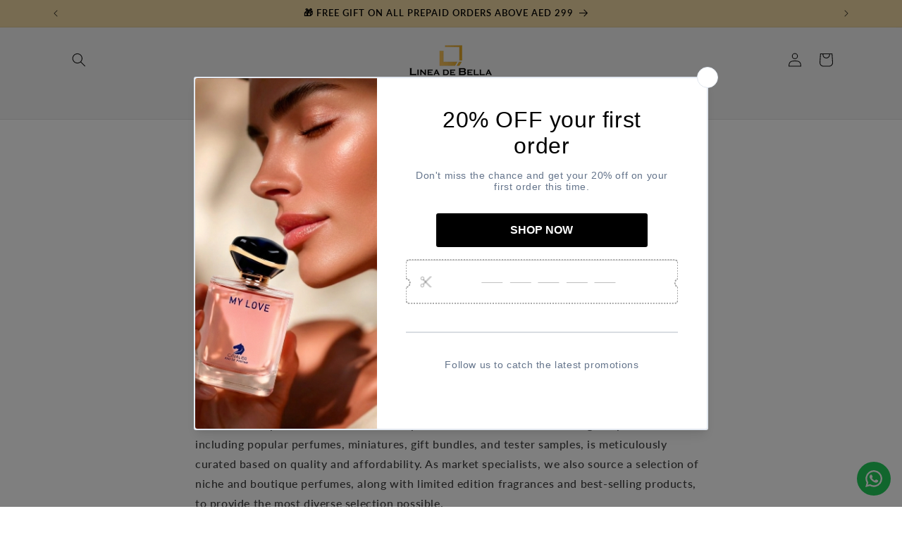

--- FILE ---
content_type: text/css
request_url: https://www.linea-debella.com/cdn/shop/t/62/assets/pl--styles.css?v=168586364223453716571767447752
body_size: -211
content:
.--pl--base-heading{all:unset;line-height:normal;font-family:Inter,sans-serif;font-weight:400;font-style:normal;color:var(--color, #000000)}.--pl--heading-style-h1{font-size:64px}.--pl--heading-style-h2{font-size:48px}.--pl--heading-style-h3{font-size:32px}.--pl--heading-style-h4{font-size:24px}.--pl--heading-style-h5{font-size:20px}.--pl--heading-style-h6{font-size:16px}@media screen and (max-width: 768px){.--pl--heading-style-h1{font-size:40px}.--pl--heading-style-h2{font-size:36px}.--pl--heading-style-h3{font-size:32px}}.--pl--base-text{all:unset;line-height:normal;font-family:Inter,sans-serif;font-weight:400;font-style:normal}.--pl--base-text *{margin:0}.--pl--text-size-large{font-size:24px}.--pl--text-size-medium{font-size:20px}.--pl--text-size-regular{font-size:16px}.--pl--text-size-small{font-size:14px}.--pl--text-size-tiny{font-size:12px}.--pl--button{background-color:#000;color:#fff;font-size:16px;border-width:1px;border-color:#000;border-style:solid;border-radius:8px;padding:12px 16px;line-height:normal;font-weight:500;cursor:pointer;display:inline-block;text-align:center;text-decoration:none}.--pl--button.is-primary{background-color:#000;border-color:#000;color:#fff}.--pl--button.is-secondary{background-color:#f3f3f3;color:#000;border-color:#f3f3f3}.--pl--button.is-link{background-color:transparent;color:#0441f7;border:none;padding:2px 4px!important;line-height:normal;font-size:16px;text-decoration:underline}.--pl--button.is-tiny{padding:6px 10px;font-size:12px}.--pl--button.is-small{font-size:14px;padding:8px 12px}.--pl--button.is-regular{padding:10px 20px;font-size:16px}.--pl--button.is-large{padding:14px 32px;font-size:18px}.--pl--button.is-full-width{width:100%;max-width:none}
/*# sourceMappingURL=/cdn/shop/t/62/assets/pl--styles.css.map?v=168586364223453716571767447752 */
